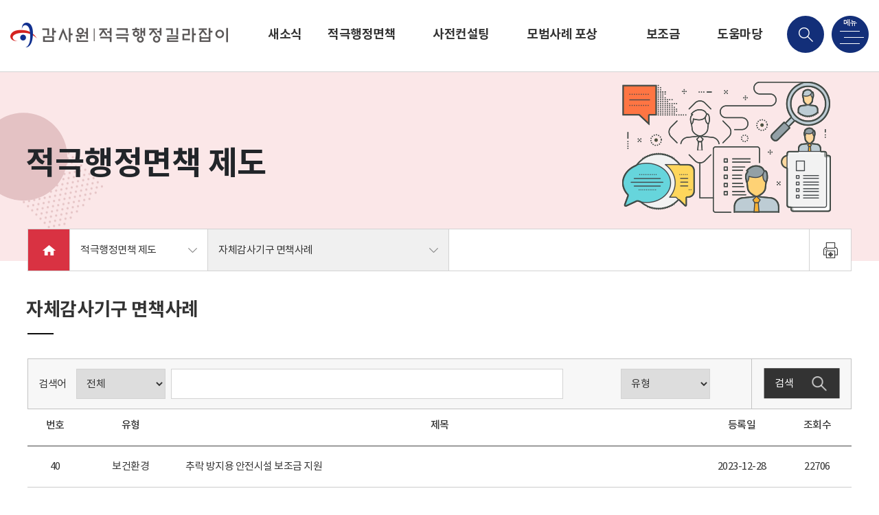

--- FILE ---
content_type: text/html;charset=utf-8
request_url: https://bai.go.kr/proactive/adm/bbs/listBoardArticles.do;jsessionid=svLGZvi0VSCWFQLhzHS6WlTV.proactive_node02?mdex=proactive024&bbsId=BBSMSTR_100000000066
body_size: 40415
content:











<!DOCTYPE html>
<html>
<head>
    <meta name="viewport" content="width=device-width, initial-scale=0.7, minimum-scale=0.7, maximum-scale=1.4, user-scalable=yes"/>
    <meta http-equiv="X-UA-Compatible" content="IE=edge"/>
    <meta name="mobile-web-app-capable" content="yes"/>
    <meta name="apple-mobile-web-app-capable" content="yes"/>
    <meta name="format-detection" content="telephone=no"/>
    <link rel="stylesheet" media="all" href="/proactive/css/swiper-bundle.min.css"/>
    <link rel="stylesheet" media="all" href="/proactive/css/common.css?v=1"/>
    <script src="/proactive/js/jquery-3.5.0.min.js"></script>
    <script src="/proactive/js/jquery.easing.1.3.js"></script>
    <script src="/proactive/js/swiper-bundle.min.js"></script>
    <script src="/proactive/js/common.js"></script>
    <script type="text/javascript" src="/proactive/js/pagenav.js"></script>
    <meta name="naver-site-verification" content="d78da1050c449a42d71a61ffc847b5ac4b8dfec3" />
    
    <meta name="title" content="감사원 적극행정지원 길라잡이" />
    <meta name="description" content="소신있는 적극행정 감사원이 지원하겠습니다. 사전컨설팅, 적극행정면책, 모범사례추천" /> 
    <meta name="keywords" content="감사원, 적극행정, 적극행정지원, 사전컨설팅, 적극행정면책, 모범사례추천" />
 	<meta name="subject" content="감사원 적극행정지원, 사전컨설팅, 적극행정면책, 모범사례추천" />  
 	
 	<meta property="og:type" content="website" />
 	<meta property="og:title" content="감사원 적극행정지원 길라잡이 적극행정" />
 	<meta property="og:description" content="소신있는 적극행정 감사원이 지원하겠습니다. 사전컨설팅, 적극행정면책, 모범사례추천" />
    
    <title>자체감사기구 면책사례 | 적극행정면책 제도 | 감사원 적극행정지원 길라잡이</title>
    
</head>
<script>
$(document).ready(function(){
	//페이지이동 벨리데이션
	fn_page_validation('1', '4', 'page', 'frm_search');
});

function fn_egov_select_list(pageNo) {
	console.log(pageNo);
	document.frm.pageIndex.value = pageNo;
	document.frm.submit();
}


function pageIndexReset() {
	if(document.frm.keyCheck.value != 1){
		if(document.frm.searchWrd.value != "" || document.frm.searchWrd.value != null) {
			document.frm.pageIndex.value = 1;
		}
	}
	document.frm.keyCheck.value= 0;	
}
</script>
<body class="sub">
		





<!DOCTYPE html>
	<div id="mobile" class="mobile"></div>
	<!-- 헤더 -->
	<div id="header">
	    <div class="header_wrap">
	    	<h1 class="logo"><a href="/proactive/index.do" class="btn_logo"></a></h1>
	    	
	    		<ul id="gnb">
					
						
							
								
							
							
						
						<li class="menu"><a href="/proactive/news/bbs/listBoardArticles.do;jsessionid=F3M-KjQmshKxHN2Kjl6Na+Jz.proactive_node02?bbsId=BBSMSTR_900000000001" class="btn_gnb">새소식</a>
							<div class="sub_menu">
								
									
								<a href="/proactive/news/bbs/listBoardArticles.do;jsessionid=F3M-KjQmshKxHN2Kjl6Na+Jz.proactive_node02?mdex=proactive011&bbsId=BBSMSTR_900000000001"class="btn_sub"><span>공지사항</span></a>
			    				
									
								<a href="/proactive/news/bbs/listBoardArticles.do;jsessionid=F3M-KjQmshKxHN2Kjl6Na+Jz.proactive_node02?mdex=proactive012&bbsId=BBSMSTR_900000000002"class="btn_sub"><span>발간물</span></a>
			    				
									
								<a href="/proactive/news/bbs/listBoardArticles.do;jsessionid=F3M-KjQmshKxHN2Kjl6Na+Jz.proactive_node02?mdex=proactive013&bbsId=BBSMSTR_900000000003"class="btn_sub"><span>영상물</span></a>
			    				
			    			</div>
		    			</li>
					
						
							
								
							
							
						
						<li class="menu"><a href="/proactive/html/adm/adm_overview.do;jsessionid=F3M-KjQmshKxHN2Kjl6Na+Jz.proactive_node02" class="btn_gnb">적극행정면책 제도</a>
							<div class="sub_menu">
								
									
								<a href="/proactive/html/adm/adm_overview.do;jsessionid=F3M-KjQmshKxHN2Kjl6Na+Jz.proactive_node02?mdex=proactive021"class="btn_sub"><span>제도 개요</span></a>
			    				
									
								<a href="/proactive/html/adm/adm_process.do;jsessionid=F3M-KjQmshKxHN2Kjl6Na+Jz.proactive_node02?mdex=proactive022"class="btn_sub"><span>감사단계별 면책 제도 및 처리 절차</span></a>
			    				
									
								<a href="/proactive/adm/bbs/listBoardArticles.do;jsessionid=F3M-KjQmshKxHN2Kjl6Na+Jz.proactive_node02?mdex=proactive023&bbsId=BBSMSTR_100000000065"class="btn_sub"><span>감사원 면책사례</span></a>
			    				
									
								<a href="/proactive/adm/bbs/listBoardArticles.do;jsessionid=F3M-KjQmshKxHN2Kjl6Na+Jz.proactive_node02?mdex=proactive024&bbsId=BBSMSTR_100000000066"class="btn_sub"><span>자체감사기구 면책사례</span></a>
			    				
									
								<a href="/proactive/adm/bbs/listBoardArticles.do;jsessionid=F3M-KjQmshKxHN2Kjl6Na+Jz.proactive_node02?mdex=proactive025&bbsId=BBSMSTR_900000000002"class="btn_sub"><span>발간물</span></a>
			    				
									
								<a href="/proactive/adm/audit/adm_check.do;jsessionid=F3M-KjQmshKxHN2Kjl6Na+Jz.proactive_node02?mdex=proactive026"class="btn_sub"><span>진행상태 조회</span></a>
			    				
			    			</div>
		    			</li>
					
						
							
								
							
							
						
						<li class="menu"><a href="/proactive/html/consult/consult_overview.do;jsessionid=F3M-KjQmshKxHN2Kjl6Na+Jz.proactive_node02" class="btn_gnb">사전컨설팅 제도</a>
							<div class="sub_menu">
								
									
								<a href="/proactive/html/consult/consult_overview.do;jsessionid=F3M-KjQmshKxHN2Kjl6Na+Jz.proactive_node02?mdex=proactive031"class="btn_sub"><span>제도 개요</span></a>
			    				
									
								<a href="/proactive/html/consult/consult_operation.do;jsessionid=F3M-KjQmshKxHN2Kjl6Na+Jz.proactive_node02?mdex=proactive032"class="btn_sub"><span>신청 및 운영 절차</span></a>
			    				
									
								<a href="/proactive/consult/bbs/listBoardArticles.do;jsessionid=F3M-KjQmshKxHN2Kjl6Na+Jz.proactive_node02?mdex=proactive033&bbsId=BBSMSTR_100000000062"class="btn_sub"><span>감사원 사전컨설팅 처리사례</span></a>
			    				
									
								<a href="/proactive/consult/bbs/listBoardArticles.do;jsessionid=F3M-KjQmshKxHN2Kjl6Na+Jz.proactive_node02?mdex=proactive034&bbsId=BBSMSTR_100000000063"class="btn_sub"><span>자체감사기구 사전컨설팅 처리사례</span></a>
			    				
									
								<a href="/proactive/consult/bbs/listBoardArticles.do;jsessionid=F3M-KjQmshKxHN2Kjl6Na+Jz.proactive_node02?mdex=proactive035&bbsId=BBSMSTR_900000000002"class="btn_sub"><span>발간물</span></a>
			    				
			    			</div>
		    			</li>
					
						
							
								
							
							
						
						<li class="menu"><a href="/proactive/html/casercmd/case_rcmd_overview.do;jsessionid=F3M-KjQmshKxHN2Kjl6Na+Jz.proactive_node02" class="btn_gnb">모범사례 포상 제도</a>
							<div class="sub_menu">
								
									
								<a href="/proactive/html/casercmd/case_rcmd_overview.do;jsessionid=F3M-KjQmshKxHN2Kjl6Na+Jz.proactive_node02?mdex=proactive041"class="btn_sub"><span>제도 개요</span></a>
			    				
									
								<a href="/proactive/case/bbs/listBoardArticles.do;jsessionid=F3M-KjQmshKxHN2Kjl6Na+Jz.proactive_node02?mdex=proactive042&bbsId=BBSMSTR_100000000007"class="btn_sub"><span>모범공직자 소개</span></a>
			    				
									
								<a href="/proactive/case/bbs/listBoardArticles.do;jsessionid=F3M-KjQmshKxHN2Kjl6Na+Jz.proactive_node02?mdex=proactive045&bbsId=BBSMSTR_100000000012"class="btn_sub"><span>모범공직자 및 모범부서·기관 사례</span></a>
			    				
									
								<a href="/proactive/case/bbs/listBoardArticles.do;jsessionid=F3M-KjQmshKxHN2Kjl6Na+Jz.proactive_node02?mdex=proactive043&bbsId=BBSMSTR_100000000058"class="btn_sub"><span>모범사례 추천</span></a>
			    				
									
								<a href="/proactive/case/bbs/listBoardArticles.do;jsessionid=F3M-KjQmshKxHN2Kjl6Na+Jz.proactive_node02?mdex=proactive044&bbsId=BBSMSTR_900000000002"class="btn_sub"><span>발간물</span></a>
			    				
			    			</div>
		    			</li>
					
						
							
								
							
							
						
						<li class="menu"><a href="/proactive/html/account/account_nonprofit.do;jsessionid=F3M-KjQmshKxHN2Kjl6Na+Jz.proactive_node02" class="btn_gnb">보조금 회계자문</a>
							<div class="sub_menu">
								
									
								<a href="/proactive/html/account/account_nonprofit.do;jsessionid=F3M-KjQmshKxHN2Kjl6Na+Jz.proactive_node02?mdex=proactive061"class="btn_sub"><span>감사원 비영리공익법인·단체 회계자문제도 안내</span></a>
			    				
			    			</div>
		    			</li>
					
						
							
								
							
							
						
						<li class="menu"><a href="/proactive/html/customer/customer_faq.do;jsessionid=F3M-KjQmshKxHN2Kjl6Na+Jz.proactive_node02" class="btn_gnb">도움마당</a>
							<div class="sub_menu">
								
									
								<a href="/proactive/html/customer/customer_faq.do;jsessionid=F3M-KjQmshKxHN2Kjl6Na+Jz.proactive_node02?mdex=proactive051"class="btn_sub"><span>자주하는 질문</span></a>
			    				
									
								<a href="/proactive/customer/bbs/listBoardArticles.do;jsessionid=F3M-KjQmshKxHN2Kjl6Na+Jz.proactive_node02?mdex=proactive052&bbsId=BBSMSTR_900000000004"class="btn_sub"><span>서식 자료실</span></a>
			    				
			    			</div>
		    			</li>
					
				</ul>
	    		
	    	
	    	
	    	<script type="text/javascript">
	    	function search(){
	    		var tmp_kwd =$("#s_kwd").val();
	    		if(tmp_kwd==null||tmp_kwd==""){
	    			alert("검색어를 입력해주세요");
	    			return false;
	    		}
// 	    		var tmp_category =$("#s_search_category").val();
// 	    		location.replace("/proactive/html/consult/consult_operation.do");
				location.replace("/proactive/html/etc/search.do?kwd="+ tmp_kwd);
// 	    		location.replace("/bai/search/proactiveSearch.do?kwd="+ tmp_kwd);
	    	}
			</script>

	    	<div class="search_box">
	    		<div class="input_box">
	    			<label for="s_kwd" class="hidden">검색어 입력</label>
		    		<input type="text" name="s_kwd" id="s_kwd" class="input_text" onkeydown="if(event.keyCode ==13) javascript:search();">
		    		<button class="btns btn_search"  onclick="javascript:search();">검색</button>
		    		<a href="#" class="btns btn_cancel">취소</a>
	    		</div>
	    	</div>
	    	<a href="#" title="검색 메뉴" class="btns btn_search_menu"></a>
	    	<a href="#" title="전체 메뉴" class="btns btn_total_menu"></a>
	    </div>
		<div class="header_bg pc"></div>
		<div class="search_bg"></div>
		<div class="sub_bg pc" style="height: 0px;"></div>
	</div>
	<div id="menu_all">
		<a href="#" class="btns btn_close"></a>
		<div class="menu_list">
			<h2 class="logo"><a href="#" class="btn_logo"></a></h2>
            <ul class="lang_box">
                <li><a href="/proactive/index.do" class="btn_lang ko">KOR</a></li>
                <li><a href="/proactive_eng/index.do" class="btn_lang en">ENG</a></li>
            </ul>
			<div class="menu_wrap">
				<div class="menu_box">
					<a href="/proactive/news/bbs/listBoardArticles.do?bbsId=BBSMSTR_900000000001" class="btn_menu"><span>새소식</span></a>
					<div class="sub_menu">
						<a href="/proactive/news/bbs/listBoardArticles.do?bbsId=BBSMSTR_900000000001" class="btn_sub"><span>공지사항</a>
						<a href="/proactive/news/bbs/listBoardArticles.do?bbsId=BBSMSTR_900000000002&mdex=proactive012" class="btn_sub"><span>발간물</a>
						<a href="/proactive/news/bbs/listBoardArticles.do?bbsId=BBSMSTR_900000000003" class="btn_sub"><span>영상물</a>
					</div>
				</div>
				<div class="menu_img"></div>
			</div>
			<div class="menu_wrap">
				<div class="menu_box">
					<a href="/proactive/html/adm/adm_overview.do" class="btn_menu"><span>적극행정면책 제도</span></a>
					<div class="sub_menu">
						<a href="/proactive/html/adm/adm_overview.do" class="btn_sub"><span>제도 개요</span></a>
						<a href="/proactive/html/adm/adm_process.do" class="btn_sub"><span>단계별 면책 제도 및 처리절차</span></a>
						<a href="/proactive/adm/bbs/listBoardArticles.do?bbsId=BBSMSTR_100000000065" class="btn_sub"><span>감사원 면책사례</span></a>
						<a href="/proactive/adm/bbs/listBoardArticles.do?bbsId=BBSMSTR_100000000066" class="btn_sub"><span>자체감사기구 면책사례</span></a>
						<a href="/proactive/adm/bbs/listBoardArticles.do?bbsId=BBSMSTR_900000000002&mdex=proactive025" class="btn_sub"><span>발간물</span></a>
						<a href="/proactive/adm/audit/adm_check.do" class="btn_sub"><span>진행상태 조회</span></a>
					</div>
				</div>
				<div class="menu_img"></div>
			</div>
			<div class="menu_wrap">
				<div class="menu_box">
					<a href="/proactive/html/consult/consult_overview.do" class="btn_menu"><span>사전컨설팅 제도</span></a>
					<div class="sub_menu">
						<a href="/proactive/html/consult/consult_overview.do" class="btn_sub"><span>제도 개요</span></a>
						<a href="/proactive/html/consult/consult_operation.do" class="btn_sub"><span>신청 및 운영 절차</span></a>
						<a href="/proactive/consult/bbs/listBoardArticles.do?bbsId=BBSMSTR_100000000062" class="btn_sub"><span>감사원 사전컨설팅 처리사례</span></a>
						<a href="/proactive/consult/bbs/listBoardArticles.do?bbsId=BBSMSTR_100000000063" class="btn_sub"><span>자체감사기구 사전컨설팅 처리사례</span></a>
						<a href="/proactive/consult/bbs/listBoardArticles.do?bbsId=BBSMSTR_900000000002&mdex=proactive035" class="btn_sub"><span>발간물</span></a>
					</div>
				</div>
				<div class="menu_img"></div>
			</div>
			<div class="menu_wrap">
				<div class="menu_box">
					<a href="/proactive/html/casercmd/case_rcmd_overview.do" class="btn_menu"><span>모범사례 포상 제도</span></a>
					<div class="sub_menu">
						<a href="/proactive/html/casercmd/case_rcmd_overview.do" class="btn_sub"><span>제도 개요</span></a>
						<a href="/proactive/case/bbs/listBoardArticles.do?bbsId=BBSMSTR_100000000007" class="btn_sub"><span>모범공직자 소개</span></a>
						<a href="/proactive/case/bbs/listBoardArticles.do?mdex=proactive045&bbsId=BBSMSTR_100000000012" class="btn_sub"><span>모범공직자 및 모범부서·기관 사례</span></a>
						<a href="/proactive/case/bbs/listBoardArticles.do?bbsId=BBSMSTR_100000000058" class="btn_sub"><span>모범사례 추천</span></a>
						<a href="/proactive/case/bbs/listBoardArticles.do?bbsId=BBSMSTR_900000000002&mdex=proactive044" class="btn_sub"><span>발간물</span></a>
					</div>
				</div>
				<div class="menu_img"></div>
			</div>
			<div class="menu_wrap">
				<div class="menu_box">
					<a href="/proactive/html/account/account_nonprofit.do" class="btn_menu"><span>보조금 회계자문</span></a>
					<div class="sub_menu">
						<a href="/proactive/html/account/account_nonprofit.do" class="btn_sub"><span>감사원 비영리공익법인·단체 회계자문제도 안내</span></a>
					</div>
				</div>
				<div class="menu_img"></div>
			</div>
			<div class="menu_wrap">
				<div class="menu_box">
					<a href="/proactive/html/customer/customer_faq.do" class="btn_menu"><span>도움마당</span></a>
					<div class="sub_menu">
						<a href="/proactive/html/customer/customer_faq.do" class="btn_sub"><span>자주하는 질문</span></a>
						<a href="/proactive/customer/bbs/listBoardArticles.do?bbsId=BBSMSTR_900000000004" class="btn_sub"><span>서식자료실</span></a>
					</div>
				</div>
				<div class="menu_img"></div>
			</div>
		</div>
	</div>
			
			
				<div id="content" class="adm">
				<script type="text/javascript" src="/proactive/js/cms/jquery-ui.min.js"></script>
<link rel="stylesheet" type="text/css" href="/proactive/css/ui-lightness/jquery-ui-1.8.4.custom.css" />

	<!-- 컨텐츠 -->
<script type="text/javascript">
$(document).ready(function(){
	// 달력 스크립트	
	$("#searchBgnDe").datepicker({
		   showOn: "button",
		   buttonImageOnly: "true",
		   buttonImage: "/proactive/img/icon/calendar.png",
		   buttonText: "날짜 선택",
		   changeMonth: true,
			changeYear: true,
		   dateFormat:"yy-mm-dd"
		});
		$("#searchEndDe[type='text']").datepicker({
		   showOn: "button",
		   buttonImageOnly: "true",
		   buttonImage: "/proactive/img/icon/calendar.png",
		   buttonText: "날짜 선택",
		   changeMonth: true,
			changeYear: true,
		   dateFormat:"yy-mm-dd"
		});
		
	
});


</script>
	
	
		<!-- 상단 -->
        <div class="sub_visual">
        	<div class="contains">
        		<div class="title_box">
        			
						
						
							<p class="title">적극행정면책 제도</p>
						
						
						
						
					
        		</div>
        		<div class="img_box" style="background:url('/proactive/img/adm/visual_img.png') no-repeat center center"></div>
        		<div class="sub_navi">
        			






<ul class="navi_list">
	<li class="navi_home">
		<a href="/proactive/index.do" class="btn_home"></a>
	</li>
	<li class="navi_box expand">
		<a href="#" class="btn_navi">
				
					
					
						적극행정면책 제도
					
					
					
					
					
				
		</a>
		<div class="sub_menu">
			<a href="/proactive/news/bbs/listBoardArticles.do?bbsId=BBSMSTR_900000000001" class="btn_sub"><span>새소식</span></a>
			<a href="/proactive/html/adm/adm_overview.do" class="btn_sub"><span>적극행정면책 제도</span></a>
   			<a href="/proactive/html/consult/consult_overview.do" class="btn_sub"><span>사전컨설팅 제도</span></a>
    		<a href="/proactive/html/casercmd/case_rcmd_overview.do" class="btn_sub"><span>모범사례 포상 제도</span></a>
    		<a href="/proactive/html/account/account_nonprofit.do" class="btn_sub"><span>보조금 회계자문</span></a>
    		<a href="/proactive/html/customer/customer_faq.do" class="btn_sub"><span>도움마당</span></a>
		</div>
	</li>
	<li class="navi_box expand">
		<a href="#" class="btn_navi" style="width:350px;"><span>자체감사기구 면책사례</span></a>
		<div class="sub_menu">
			
				
					
						
					
   				
					
						
					
   				
					
						
					
   				
			
				
					
						
							
							<a href="/proactive/html/adm/adm_overview.do;jsessionid=F3M-KjQmshKxHN2Kjl6Na+Jz.proactive_node02?mdex=proactive021"class="btn_sub"><span>제도 개요</span></a>
						
					
   				
					
						
							
							<a href="/proactive/html/adm/adm_process.do;jsessionid=F3M-KjQmshKxHN2Kjl6Na+Jz.proactive_node02?mdex=proactive022"class="btn_sub"><span>감사단계별 면책 제도 및 처리 절차</span></a>
						
					
   				
					
						
							
							<a href="/proactive/adm/bbs/listBoardArticles.do;jsessionid=F3M-KjQmshKxHN2Kjl6Na+Jz.proactive_node02?mdex=proactive023&bbsId=BBSMSTR_100000000065"class="btn_sub"><span>감사원 면책사례</span></a>
						
					
   				
					
						
							
							<a href="/proactive/adm/bbs/listBoardArticles.do;jsessionid=F3M-KjQmshKxHN2Kjl6Na+Jz.proactive_node02?mdex=proactive024&bbsId=BBSMSTR_100000000066"class="btn_sub"><span>자체감사기구 면책사례</span></a>
						
					
   				
					
						
							
							<a href="/proactive/adm/bbs/listBoardArticles.do;jsessionid=F3M-KjQmshKxHN2Kjl6Na+Jz.proactive_node02?mdex=proactive025&bbsId=BBSMSTR_900000000002"class="btn_sub"><span>발간물</span></a>
						
					
   				
					
						
							
							<a href="/proactive/adm/audit/adm_check.do;jsessionid=F3M-KjQmshKxHN2Kjl6Na+Jz.proactive_node02?mdex=proactive026"class="btn_sub"><span>진행상태 조회</span></a>
						
					
   				
			
				
					
						
					
   				
					
						
					
   				
					
						
					
   				
					
						
					
   				
					
						
					
   				
			
				
					
						
					
   				
					
						
					
   				
					
						
					
   				
					
						
					
   				
					
						
					
   				
			
				
					
						
					
   				
			
				
					
						
					
   				
					
						
					
   				
			
		</div>
	</li>
</ul>
<ul class="tool_menu">
	<li><a href="javascript:void(0)" onclick="content_print();" class="btn_tool print"></a></li>
</ul>
        		</div>
        	</div>
        </div>
        
        <!-- 내용 -->
        
        <div class="sub_content">
        	<form name="frm" id="frm_search" method="get" action="/proactive/adm/bbs/listBoardArticles.do">
				<input type="hidden" name="keyCheck" value="0" />
				<input type="hidden" name="bbsId" value="BBSMSTR_100000000066" />
				<input type="hidden" name="tabOkFlag" value="" />
				<input type="hidden" name="hframe" value="y" />
				<input type="hidden" name="mdex" value="proactive024" />
	        	<div class="contains">
	        		<div class="sub_content_top">
	        			
	        			
	        			
						
						
						
							<p class="title">자체감사기구 면책사례</p>
						
						
	        			
	        		</div>
	        		
	        		<div class="desc_line_box">
	        			
						
	    				
	    			</div>
	    			
	        		<!-- 게시판 -->
					<div class="bbs_area">
						
						
						
						
							<div class="bbs_header">
								<p class="bbs_total" style="display: none;">Total Page
								<b>1 / 4(40)</b>
							</p>
							<span style="display: none;">
								<label for="view" class="hidden"></label>
								<select name="recordCountPerPage" id="view" style="display: none">
									<option value="10" selected="selected">10개</option>
									<option value="20" >20개</option>
									<option value="30" >30개</option>
								</select>
							</span>
							<span style="display: none;">
								<label for="page">페이지이동</label>
								<input type="text" name="pageIndex" id="page" style="width:28px;" value="1"/> <span>/ 4</span>
								<input type="image" class="btn_move" src="/proactive/bai/images/common/btn/btn_move.gif" alt="이동" />
							</span>
							<div class="bbs_detail_search">
								
								<div class="search_box search_find">
									<p class="label">검색어</p>
									<label for="word" class="hidden"></label>
									<select class="select select_search"  name="searchCnd" id="word">
										<option value="all" >전체</option>
										<option value="0" >제목</option>
										<option value="1" >내용</option>
										<option value="10" >키워드</option>
									</select>
									<label for="searchWrd" class="hidden"></label>
									<input type="text" class="input_text input_search"  name="searchWrd" id="searchWrd" value="" style="width:70%">
									<div class="search_type2" >	
										<p class="label" style="display:none">유형</p>
										<label for="searchSub1" class="hidden"></label>
										<select class="select select_type" name="searchSub1" id="searchSub1">
												<option value="">유형</option>						
												<option value="01">예산재정</option>
												<option value="02">계약</option>
												<option value="03">재산관리</option>
												<option value="04">개발행위・인허가</option>
												<option value="05">보건환경</option>
												<option value="06">조직인사</option>
												<option value="07">행정제재</option>
												<option value="08">기타</option>
										</select>
									</div>	
								</div>
								<div class="btn_box2"">
									<button class="btns btn_search2">검색<span class="icon"></span></button>
								</div>
							</div>
							</div>
							<table class="bbs_list">
								<caption>게시판목록</caption>
								<colgroup>
									<col style="width:80px">
									<col style="width:140px" class="mobile_hide">
									<col>
									<col style="width:120px" class="mobile_hide">
									<col style="width:100px" class="mobile_hide">
								</colgroup>
								<thead>
									<tr>
										<th scope="col">번호</th>
										<th scope="col" class="mobile_hide">유형</th>
										<th scope="col">제목</th>
										<th scope="col" class="mobile_hide">등록일</th>
										<th scope="col" class="mobile_hide">조회수</th>
									</tr>
								</thead>
								<tbody>
									
									
									<tr>
										<td>40</td>
										<td class="mobile_hide">
											
							    				
												
												
												
												보건환경
												
												
												
												
											 
										</td>
										<td class="left">
											
											    
											    
												
												
												
												
													
												
											    
											    
											    
											
											<a href="/proactive/adm/bbs/detailBoardArticle.do;jsessionid=F3M-KjQmshKxHN2Kjl6Na+Jz.proactive_node02?bbsId=BBSMSTR_100000000066&searchCnd=&searchWrd=&searchBgnDe=&searchEndDe=&searchYear=&pageIndex=1&recordCountPerPage=10&nttId=128567&tabOkFlag=&mdex=proactive024" class="link">추락 방지용 안전시설 보조금 지원
											
											</a>
											
											<p class="info">
											<span class="val">2023-12-28</span><span class="view">22706</span></p>
										</td>
<!-- 										<td class="mobile_hide"></td> -->
										<td class="mobile_hide">2023-12-28</td>
										<td class="mobile_hide">22706</td>
									</tr>
									
									
									<tr>
										<td>39</td>
										<td class="mobile_hide">
											
							    				
												
												
												
												보건환경
												
												
												
												
											 
										</td>
										<td class="left">
											
											    
											    
												
												
												
												
													
												
											    
											    
											    
											
											<a href="/proactive/adm/bbs/detailBoardArticle.do;jsessionid=F3M-KjQmshKxHN2Kjl6Na+Jz.proactive_node02?bbsId=BBSMSTR_100000000066&searchCnd=&searchWrd=&searchBgnDe=&searchEndDe=&searchYear=&pageIndex=1&recordCountPerPage=10&nttId=128566&tabOkFlag=&mdex=proactive024" class="link">자동차 촉매제(요소수) 검사기관 지정 신청 
											
											</a>
											
											<p class="info">
											<span class="val">2023-12-28</span><span class="view">22754</span></p>
										</td>
<!-- 										<td class="mobile_hide"></td> -->
										<td class="mobile_hide">2023-12-28</td>
										<td class="mobile_hide">22754</td>
									</tr>
									
									
									<tr>
										<td>38</td>
										<td class="mobile_hide">
											
							    				예산재정
												
												
												
												
												
												
												
												
											 
										</td>
										<td class="left">
											
											    
											    
												
												
												
												
													
												
											    
											    
											    
											
											<a href="/proactive/adm/bbs/detailBoardArticle.do;jsessionid=F3M-KjQmshKxHN2Kjl6Na+Jz.proactive_node02?bbsId=BBSMSTR_100000000066&searchCnd=&searchWrd=&searchBgnDe=&searchEndDe=&searchYear=&pageIndex=1&recordCountPerPage=10&nttId=128565&tabOkFlag=&mdex=proactive024" class="link">예산 이ㆍ전용 절차 없이 예산집행
											
											</a>
											
											<p class="info">
											<span class="val">2023-12-28</span><span class="view">23341</span></p>
										</td>
<!-- 										<td class="mobile_hide"></td> -->
										<td class="mobile_hide">2023-12-28</td>
										<td class="mobile_hide">23341</td>
									</tr>
									
									
									<tr>
										<td>37</td>
										<td class="mobile_hide">
											
							    				예산재정
												
												
												
												
												
												
												
												
											 
										</td>
										<td class="left">
											
											    
											    
												
												
												
												
													
												
											    
											    
											    
											
											<a href="/proactive/adm/bbs/detailBoardArticle.do;jsessionid=F3M-KjQmshKxHN2Kjl6Na+Jz.proactive_node02?bbsId=BBSMSTR_100000000066&searchCnd=&searchWrd=&searchBgnDe=&searchEndDe=&searchYear=&pageIndex=1&recordCountPerPage=10&nttId=128564&tabOkFlag=&mdex=proactive024" class="link">예산 미확보 상황에서 공사 실시
											
											</a>
											
											<p class="info">
											<span class="val">2023-12-27</span><span class="view">22764</span></p>
										</td>
<!-- 										<td class="mobile_hide"></td> -->
										<td class="mobile_hide">2023-12-27</td>
										<td class="mobile_hide">22764</td>
									</tr>
									
									
									<tr>
										<td>36</td>
										<td class="mobile_hide">
											
							    				
												
												재산관리
												
												
												
												
												
												
											 
										</td>
										<td class="left">
											
											    
											    
												
												
												
												
													
												
											    
											    
											    
											
											<a href="/proactive/adm/bbs/detailBoardArticle.do;jsessionid=F3M-KjQmshKxHN2Kjl6Na+Jz.proactive_node02?bbsId=BBSMSTR_100000000066&searchCnd=&searchWrd=&searchBgnDe=&searchEndDe=&searchYear=&pageIndex=1&recordCountPerPage=10&nttId=128563&tabOkFlag=&mdex=proactive024" class="link">법원소송에 따른 조정금액 산정 오류
											
											</a>
											
											<p class="info">
											<span class="val">2023-12-27</span><span class="view">23009</span></p>
										</td>
<!-- 										<td class="mobile_hide"></td> -->
										<td class="mobile_hide">2023-12-27</td>
										<td class="mobile_hide">23009</td>
									</tr>
									
									
									<tr>
										<td>35</td>
										<td class="mobile_hide">
											
							    				
												계약
												
												
												
												
												
												
												
											 
										</td>
										<td class="left">
											
											    
											    
												
												
												
												
													
												
											    
											    
											    
											
											<a href="/proactive/adm/bbs/detailBoardArticle.do;jsessionid=F3M-KjQmshKxHN2Kjl6Na+Jz.proactive_node02?bbsId=BBSMSTR_100000000066&searchCnd=&searchWrd=&searchBgnDe=&searchEndDe=&searchYear=&pageIndex=1&recordCountPerPage=10&nttId=128560&tabOkFlag=&mdex=proactive024" class="link">분할 수의계약 체결
											
											</a>
											
											<p class="info">
											<span class="val">2023-12-27</span><span class="view">25996</span></p>
										</td>
<!-- 										<td class="mobile_hide"></td> -->
										<td class="mobile_hide">2023-12-27</td>
										<td class="mobile_hide">25996</td>
									</tr>
									
									
									<tr>
										<td>34</td>
										<td class="mobile_hide">
											
							    				
												계약
												
												
												
												
												
												
												
											 
										</td>
										<td class="left">
											
											    
											    
												
												
												
												
													
												
											    
											    
											    
											
											<a href="/proactive/adm/bbs/detailBoardArticle.do;jsessionid=F3M-KjQmshKxHN2Kjl6Na+Jz.proactive_node02?bbsId=BBSMSTR_100000000066&searchCnd=&searchWrd=&searchBgnDe=&searchEndDe=&searchYear=&pageIndex=1&recordCountPerPage=10&nttId=128559&tabOkFlag=&mdex=proactive024" class="link">연구용역 관리지침 미준수
											
											</a>
											
											<p class="info">
											<span class="val">2023-12-27</span><span class="view">22974</span></p>
										</td>
<!-- 										<td class="mobile_hide"></td> -->
										<td class="mobile_hide">2023-12-27</td>
										<td class="mobile_hide">22974</td>
									</tr>
									
									
									<tr>
										<td>33</td>
										<td class="mobile_hide">
											
							    				
												계약
												
												
												
												
												
												
												
											 
										</td>
										<td class="left">
											
											    
											    
												
												
												
												
													
												
											    
											    
											    
											
											<a href="/proactive/adm/bbs/detailBoardArticle.do;jsessionid=F3M-KjQmshKxHN2Kjl6Na+Jz.proactive_node02?bbsId=BBSMSTR_100000000066&searchCnd=&searchWrd=&searchBgnDe=&searchEndDe=&searchYear=&pageIndex=1&recordCountPerPage=10&nttId=128558&tabOkFlag=&mdex=proactive024" class="link">행정절차 완료 전 공사 착공
											
											</a>
											
											<p class="info">
											<span class="val">2023-12-27</span><span class="view">22934</span></p>
										</td>
<!-- 										<td class="mobile_hide"></td> -->
										<td class="mobile_hide">2023-12-27</td>
										<td class="mobile_hide">22934</td>
									</tr>
									
									
									<tr>
										<td>32</td>
										<td class="mobile_hide">
											
							    				
												계약
												
												
												
												
												
												
												
											 
										</td>
										<td class="left">
											
											    
											    
												
												
												
												
													
												
											    
											    
											    
											
											<a href="/proactive/adm/bbs/detailBoardArticle.do;jsessionid=F3M-KjQmshKxHN2Kjl6Na+Jz.proactive_node02?bbsId=BBSMSTR_100000000066&searchCnd=&searchWrd=&searchBgnDe=&searchEndDe=&searchYear=&pageIndex=1&recordCountPerPage=10&nttId=128557&tabOkFlag=&mdex=proactive024" class="link">마스크 분할 수의계약 체결
											
											</a>
											
											<p class="info">
											<span class="val">2023-12-27</span><span class="view">23407</span></p>
										</td>
<!-- 										<td class="mobile_hide"></td> -->
										<td class="mobile_hide">2023-12-27</td>
										<td class="mobile_hide">23407</td>
									</tr>
									
									
									<tr>
										<td>31</td>
										<td class="mobile_hide">
											
							    				
												계약
												
												
												
												
												
												
												
											 
										</td>
										<td class="left">
											
											    
											    
												
												
												
												
													
												
											    
											    
											    
											
											<a href="/proactive/adm/bbs/detailBoardArticle.do;jsessionid=F3M-KjQmshKxHN2Kjl6Na+Jz.proactive_node02?bbsId=BBSMSTR_100000000066&searchCnd=&searchWrd=&searchBgnDe=&searchEndDe=&searchYear=&pageIndex=1&recordCountPerPage=10&nttId=128212&tabOkFlag=&mdex=proactive024" class="link">환경기준 충족을 위해 계약변경 절차 없이 플랜트시설 소모성약품 추가 구매 
											
											</a>
											
											<p class="info">
											<span class="val">2022-08-18</span><span class="view">23752</span></p>
										</td>
<!-- 										<td class="mobile_hide"></td> -->
										<td class="mobile_hide">2022-08-18</td>
										<td class="mobile_hide">23752</td>
									</tr>
									
									
									
								</tbody>
							</table>
							
							<div class="bbs_footer">
								<ul class="bbs_page pc">
									<li><a href="#none" title="currentPageIndex1" class="btn_page active">1</a></li>&#160;<li><a href="#none" onclick="fn_egov_select_list(2);return false; " class="btn_page">2</a></li>&#160;<li><a href="#none" onclick="fn_egov_select_list(3);return false; " class="btn_page">3</a></li>&#160;<li><a href="#none" onclick="fn_egov_select_list(4);return false; " class="btn_page">4</a></li>&#160;

								</ul>
								<ul class="bbs_page mobile">
									<li><a href="#none" title="currentPageIndex1" class="btn_page active">1</a></li>&#160;<li><a href="#none" onclick="fn_egov_select_list(2);return false; " class="btn_page">2</a></li>&#160;<li><a href="#none" onclick="fn_egov_select_list(3);return false; " class="btn_page">3</a></li>&#160;<li><a href="#none" onclick="fn_egov_select_list(4);return false; " class="btn_page">4</a></li>&#160;

								</ul>
							</div>
						
						
<!-- 							모범공직자							 -->
						
						
						
						
					</div>
	        		
	        	</div>
	
			</form>
        </div></div>
			
			
			
				
				
	<div id="footerWrap">
		






<script>


</script>
	<!-- 푸터 -->
	<div id="footer">
		<div class="footer_wrap">
			<div class="footer_top">
				<ul class="sns_menu">
					<li><a href="http://blog.naver.com/baihongbo" target="_blank" title="새창" class="btns btn_sns blog"></a></li>
					<li><a href="http://www.youtube.com/channel/UCrJg3XiFhmVPP9HIN1cl_ZQ" target="_blank" title="새창" class="btns btn_sns youtube"></a></li>
					<li><a href="http://www.facebook.com/baiofkorea" target="_blank" title="새창" class="btns btn_sns facebook"></a></li>				
				</ul>
				<div class="family_box">
					<a href="#" class="btn_family">관련 누리집 바로가기</a>
					<label for="family" class="hidden">관련 누리집 바로가기</label>
					<select id="family" class="select_family" onchange="window.open(value,'_blank')">
						<option value="" hidden="true">-</option>
						<option value="/bai">감사원</option>
						<option value="/edu">감사교육원</option>
						<option value="/eri">감사연구원</option>
						<option value="/child">어린이</option>
						<option value="http://www.pasa.go.kr">공공감사</option>			
					</select>
				</div>
			</div>
			<div class="footer_text">
				<h6 class="logo"><a href="#"><img src="/proactive/img/common/footer_logo.png" alt="감사원 적극행정지원 길라잡이"></a></h6>
				<ul class="footer_menu">
					<li><a href="/bai/homepageInfo/personalinfo" style="color: #FFFF00"  class="btn_menu" target="_blank" title="새창" >개인정보처리방침</a></li>
					<li><a href="/bai/intro/location"  class="btn_menu" target="_blank" title="새창" >찾아오시는 길</a></li>
				</ul>
				</br>
<!--  				<div align="right">
					<img class="align:right" src="img/common/wa_mark.png" alt="적극행정 on" />
				</div> -->
				<div class="text_box">
				
					<p>03050 서울특별시 종로구 북촌로 112 감사원 &nbsp;&nbsp;&nbsp;&nbsp; 대표전화 : (+82) 02-2011-2114 &nbsp;&nbsp;&nbsp;&nbsp; 감사제보 상담전화: (+82) 02-188</p>
					<p>본 홈페이지에 게시된 이메일주소의 수집을 거부하며, 위반시 관련법에 의해 처벌됨을 유념하시기 바랍니다.</p>
					
					
				</div>
			</div>
			<div class="footer_copyright">
				<p>Copyright (c) THE Board of Audit and Inspection of KOREA. All Rights reserved.</p>
			</div>
		</div>
	</div>
	</div><!-- //footerWrap -->


<script type="text/javascript">
	
</script>

</body>
</html>

--- FILE ---
content_type: text/javascript
request_url: https://bai.go.kr/proactive/js/pagenav.js
body_size: 2524
content:
// 페이지 이동 1,2, ... 하는 HTML 코드를 생성해서 돌려준다.
//	funcName : 실제 페이지 이동을 위한 함수이름 (예: gotoPage)
//	pageNum : 현재 페이지 번호
//	pageSize : 한 페이지당 결과 갯수
//	total : 전체 결과 갯수

function navAnchor( funcName, pageNo, anchorText )
{
    var font_class = "<li><a href=\"javascript:" + funcName + "(" + pageNo + ")\"  class=\"btn_page\">" + anchorText + "</a></li>";
    return font_class;
}

// 클래스 있는 버전
function navAnchorByCls( funcName, pageNo, anchorText, title , navClass)
{
    if(!navClass){navClass="";}
    
	var font_class = "<li><a href=\"javascript:" + funcName + "(" + pageNo + ")\"  class=\"btn_page "+navClass+"\" title=\"" + title + "\" >" + anchorText + "</a></li>";    
	return font_class;
}

function pageNav( funcName, pageNum, pageSize, total, sizeStatus, device)
{
	if( total < 1 )
		return "";

	var ret = "";
	var PAGEBLOCK=10;
	
	if(device == "mobile"){
		PAGEBLOCK=5;
	}
	
	if(sizeStatus == 0)
		PAGEBLOCK = 1;
	
	var totalPages = Math.floor((total-1)/pageSize) + 1;

	var firstPage = Math.floor((pageNum-1)/PAGEBLOCK) * PAGEBLOCK + 1;
	if( firstPage <= 0 ) // ?
		firstPage = 1;

	var lastPage = firstPage-1 + PAGEBLOCK;
	if( lastPage > totalPages )
		lastPage = totalPages;
	
	ret += "<ul class=\"bbs_page "+device+"\">";
	
	if(sizeStatus > 0){
		if( firstPage > PAGEBLOCK )
		{
	        ret += navAnchorByCls(funcName, 1, "", "첫 페이지로 이동", "first") + " ";
			ret += navAnchorByCls(funcName, firstPage-1, "", "이전 " + PAGEBLOCK + "페이지로 이동", "prev") + " ";
		}else{
			ret += "<li><a href=\"#none\" class=\"btn_page first\"></a></li>" + " ";
			ret += "<li><a href=\"#none\" class=\"btn_page prev\"></a></li>" + " ";
		}
		
		for( var i=firstPage; i<=lastPage; i++ )
		{
			if( pageNum == i )
				ret += "<li><a href=\"#none\" class=\"btn_page active\">"+ i +"</a></li>" + " ";
			else
				ret += navAnchor(funcName, i, i) + " ";
		}
	
		if( lastPage < totalPages )
		{
			ret += navAnchorByCls(funcName, lastPage+1, "", "다음 " + PAGEBLOCK + "페이지로 이동", "next") + " ";
			ret += navAnchorByCls(funcName, totalPages, "", "마지막 페이지로 이동", "last") + "\n";
		}else{
			ret += "<li><a href=\"#none\" class=\"btn_page next\"></a></li>" + " ";
			ret += "<li><a href=\"#none\" class=\"btn_page last\"></a></li>" + "\n";
		}
	}
	
	ret += "</ul>";
	
	return ret;
}
